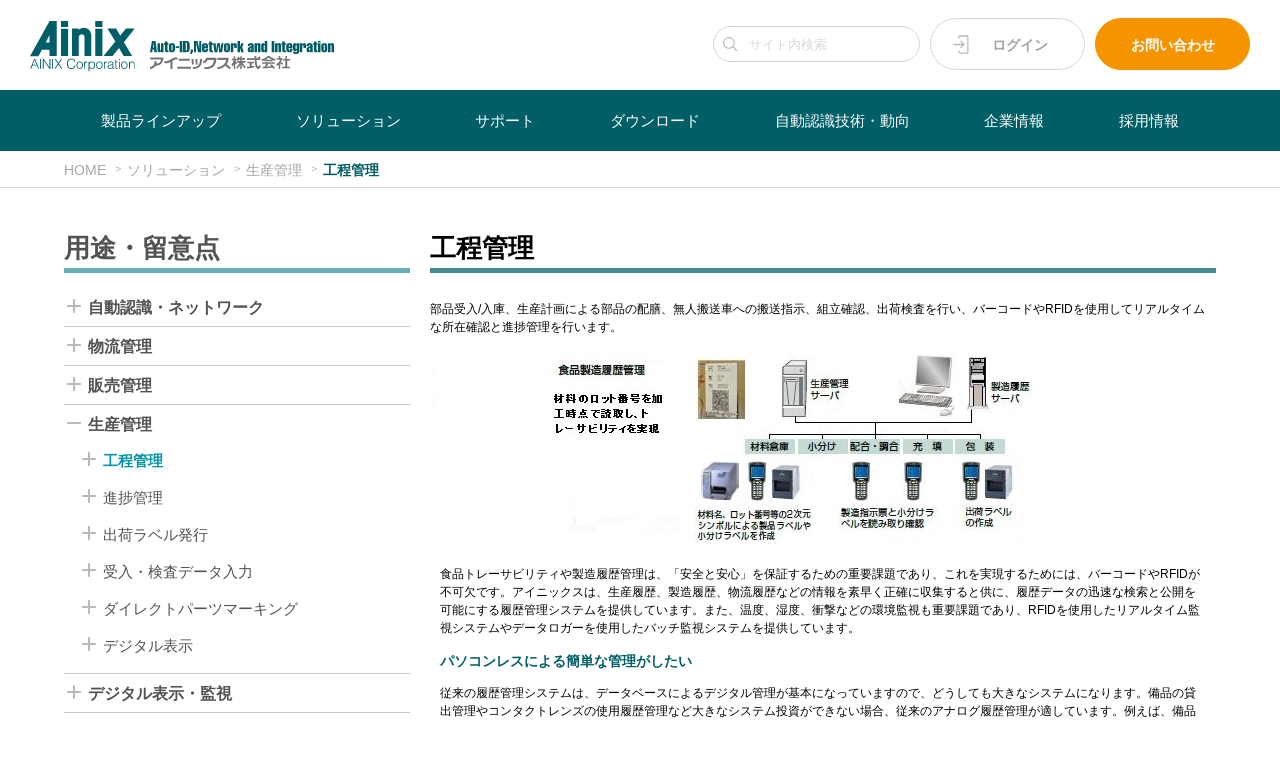

--- FILE ---
content_type: text/html; charset=UTF-8
request_url: https://ainix.co.jp/solution/man/production/process_control/
body_size: 16995
content:
<!DOCTYPE html>
<!--[if lt IE 7 ]><html class="ie ie6" lang="ja"> <![endif]-->
<!--[if IE 7 ]><html class="ie ie7" lang="ja"> <![endif]-->
<!--[if IE 8 ]><html class="ie ie8" lang="ja"> <![endif]-->
<!--[if (gte IE 9)|!(IE)]><!-->
<html lang="ja">
<!--<![endif]-->
<head>

<!-- Basic Page Needs ============================================================================= -->

<base href="https://ainix.co.jp/">
<meta charset="utf-8">
<title>工程管理｜アイニックス株式会社</title>
<meta name="description" content="">
<meta name="keywords" content="">
<meta name="author" content="">
<meta name="robots" content="index,follow">
<!--
<meta name="google-site-verification" content="4kIH40VxZxZE4FFPz4zVj4-QdlvsZMr0vjWEG7UrzJQ" />]
-->

<!-- Mobile Specific Metas ======================================================================= -->

<meta name="viewport" content="width=device-width, initial-scale=1, maximum-scale=1, user-scalable=0">

<!-- CSS ========================================================================================= -->

<link rel="stylesheet" type="text/css" href="https://ainix.co.jp/css/style.css">
<link rel="stylesheet" type="text/css" href="https://ainix.co.jp/css/other.css">

<link rel="stylesheet" type="text/css" href="https://ainix.co.jp/css2/update.css?t=3">
<link rel="stylesheet" type="text/css" href="https://ainix.co.jp/css2/base.css?t=2">
<link rel="stylesheet" type="text/css" href="https://ainix.co.jp/css2/screen.css?t=3">
<link rel="stylesheet" type="text/css" href="https://ainix.co.jp/css2/slick.css"/>
<link rel="stylesheet" type="text/css" href="https://ainix.co.jp/css2/slick-theme.css?t=2"/>

<!-- Favicons ==================================================================================== -->

<link rel="shortcut icon" href="https://ainix.co.jp/images/favicon.ico">
<link rel="apple-touch-icon" href="https://ainix.co.jp/images/apple-touch-icon.png">
<link rel="apple-touch-icon" sizes="72x72" href="https://ainix.co.jp/images/apple-touch-icon-72x72.png">
<link rel="apple-touch-icon" sizes="114x114" href="https://ainix.co.jp/images/apple-touch-icon-114x114.png">

</head>
<body id="top">
<!-- Home - Content Part ========================================================================= -->

<!-- Header | Logo, Login, Inquiry =============================================================== -->
<div id="header">
  <div class="container">
    <header>
      <div class="logo">
        <a href="https://ainix.co.jp/">
          <div class="header-logo1"><img src="https://ainix.co.jp/images/svg/Ainix-logo.svg" /></div>
          <div class="header-logo2"><img src="https://ainix.co.jp/images/svg/Ainix-tagline.svg" /></div>
        </a>
      </div>
      <div class="header-item">
        <div class="header-search">
          <form method="post" onsubmit="return doSearch(this);">
            <input type="text" id="site-search" name="site-search" placeholder="サイト内検索">
          </form>
        </div>
        <div class="header-button header-b1">
          <a class="header-login" href="https://ainix.co.jp/ainix_members/login.html">ログイン</a>
        </div>
        <div class="header-button header-b2">
          <a class="header-inquiry" href="https://ainix.co.jp/contact/">お問い合わせ</a>
        </div>
      </div>
    </header>
  </div>
</div>

<div id="gse_area" style="display:none">
  <script>
(function() {
    var cx = '018411310512053489647:hl9on_pxltm';
    var gcse = document.createElement('script');
    gcse.type = 'text/javascript';
    gcse.async = true;
    gcse.src = 'https://cse.google.com/cse.js?cx=' + cx;
    var s = document.getElementsByTagName('script')[0];
    s.parentNode.insertBefore(gcse, s);
})();

function doSearch(formObj) {
  const keyword = $(formObj).find('input').val();
  $('#gse_area input[type=text]').val(keyword);
  $('#gse_area form .gsc-search-button button').click();
  return false;
}
  </script>
  <gcse:searchbox-only></gcse:searchbox-only>
</div>

<!-- Main Menu =================================================================================== -->
<div class="menu-container">
  <div class="menu">
    <ul class="clearfix">
      <li class="menu-next"><a href="https://ainix.co.jp/">HOME</a></li>
      <li class="menu-search">
        <form method="post" onsubmit="return doSearch(this);">
          <input type="text" id="site-search2" name="site-search" placeholder="サイト内検索">
        </form>
      </li>
      <li class="menu-next"><a href="https://ainix.co.jp/ainix_members/login.html">ログイン</a></li>
      <li><a href="https://ainix.co.jp/products/">製品ラインアップ</a>
        <ul>
<li><a href="https://ainix.co.jp/products/amr/">自律走行搬送ロボット AMR</a><ul><li><a href="https://ainix.co.jp/products/amr/lmr/">潜込式 搬送ロボット (LMR)</a></li>
<li><a href="https://ainix.co.jp/products/amr/QF/">潜込式・フォークリフト型 搬送ロボット (QF)</a></li>
<li><a href="https://ainix.co.jp/products/amr/hikpad/">低床カゴ台車 搬送ロボット (HIKPAD)</a></li>
<li><a href="https://ainix.co.jp/products/amr/fmr/">フォークリフト型 搬送ロボット (FMR)</a></li>
</ul></li>
<li><a href="https://ainix.co.jp/products/e_label/">電子棚札・電子ラベル ESL</a><ul><li><a href="https://ainix.co.jp/products/e_label/e_label/">電子棚札・電子ラベル ESL</a></li>
</ul></li>
<li><a href="https://ainix.co.jp/products/barcode_reader/">バーコードリーダ</a><ul><li><a href="https://ainix.co.jp/products/barcode_reader/handheld_reader/">手持型リーダ</a></li>
<li><a href="https://ainix.co.jp/products/barcode_reader/cordless_reader/">コードレスリーダ</a></li>
<li><a href="https://ainix.co.jp/products/barcode_reader/wearable_reader/">ウェアラブルリーダ</a></li>
<li><a href="https://ainix.co.jp/products/barcode_reader/pocket_reader/">ポケットリーダ</a></li>
<li><a href="https://ainix.co.jp/products/barcode_reader/desktop_reader/">卓上型リーダ</a></li>
<li><a href="https://ainix.co.jp/products/barcode_reader/fixed_reader/">固定型・組込型リーダ</a></li>
<li><a href="https://ainix.co.jp/products/barcode_reader/scanner_engine/">スキャナエンジン</a></li>
</ul></li>
<li><a href="https://ainix.co.jp/products/barcode_printer/">バーコードプリンタ・検証機</a><ul><li><a href="https://ainix.co.jp/products/barcode_printer/tabletop_printer/">卓上・据置プリンタ</a></li>
<li><a href="https://ainix.co.jp/products/barcode_printer/portable_printer/">ポータブルプリンタ</a></li>
<li><a href="https://ainix.co.jp/products/barcode_printer/barcode_verifier/">バーコード検証機</a></li>
<li><a href="https://ainix.co.jp/products/barcode_printer/supply/">バーコードサプライ</a></li>
</ul></li>
<li><a href="https://ainix.co.jp/products/handy_terminal/">ハンディターミナル・モバイル</a><ul><li><a href="https://ainix.co.jp/products/handy_terminal/handy_terminal/">ハンディターミナル</a></li>
<li><a href="https://ainix.co.jp/products/handy_terminal/buiness_mobile/">業務用モバイル</a></li>
<li><a href="https://ainix.co.jp/products/handy_terminal/payment/">モバイル決済端末</a></li>
</ul></li>
<li><a href="https://ainix.co.jp/products/tablet/">タブレット・スマートグラス</a><ul><li><a href="https://ainix.co.jp/products/tablet/business_tablet/">業務用タブレット</a></li>
<li><a href="https://ainix.co.jp/products/tablet/smart_glass/">業務用スマートグラス</a></li>
</ul></li>
<li><a href="https://ainix.co.jp/products/rfid_reader/">RFIDリーダ・プリンタ</a><ul><li><a href="https://ainix.co.jp/products/rfid_reader/pocket_rfid_reader/">手持型・ポケット型RFIDリーダ</a></li>
<li><a href="https://ainix.co.jp/products/rfid_reader/nfc_card_reader/">NFCカードリーダ</a></li>
<li><a href="https://ainix.co.jp/products/rfid_reader/rfid_mobile/">RFIDモバイル</a></li>
<li><a href="https://ainix.co.jp/products/rfid_reader/fixed_rfid_reader/">固定型・卓上型RFIDリーダ</a></li>
<li><a href="https://ainix.co.jp/products/rfid_reader/rfid_printer/">RFIDプリンタ</a></li>
</ul></li>
<li><a href="https://ainix.co.jp/products/rfid_tag/">RFIDタグ</a><ul><li><a href="https://ainix.co.jp/products/rfid_tag/RF-Tag_Recommend/">おすすめのRFタグ ★★★</a></li>
<li><a href="https://ainix.co.jp/products/rfid_tag/RF-Tag_Unique/">ユニークなRFタグ ★★☆</a></li>
<li><a href="https://ainix.co.jp/products/rfid_tag/RF-Tag_Other/">そのほかのRFタグ ★☆☆</a></li>
</ul></li>
<li><a href="https://ainix.co.jp/products/autoid_software/">自動認識ソフトウェア</a><ul><li><a href="https://ainix.co.jp/products/autoid_software/barcode_creation/">バーコード作成ソフトウェア</a></li>
<li><a href="https://ainix.co.jp/products/autoid_software/barcode_print/">バーコード印刷ソフトウェア</a></li>
<li><a href="https://ainix.co.jp/products/autoid_software/barcode_read/">バーコード読取ソフトウェア</a></li>
<li><a href="https://ainix.co.jp/products/autoid_software/input_edit/">データ入力・編集ソフトウェア</a></li>
<li><a href="https://ainix.co.jp/products/autoid_software/mobile_software/">モバイル開発ソフトウェア</a></li>
</ul></li>
<li><a href="https://ainix.co.jp/products/wms/">倉庫管理システム・WMS</a><ul><li><a href="https://ainix.co.jp/products/wms/onpremise_system/">オンプレ型倉庫管理システム</a></li>
</ul></li>
<li><a href="https://ainix.co.jp/products/digital_picking/">音声・LEDピッキング</a><ul><li><a href="https://ainix.co.jp/products/digital_picking/voice_picking/">音声ピッキング</a></li>
<li><a href="https://ainix.co.jp/products/digital_picking/led_picking/">LEDピッキング</a></li>
<li><a href="https://ainix.co.jp/products/digital_picking/digital/">デジタルピッキング</a></li>
</ul></li>
<li><a href="https://ainix.co.jp/products/image_recognition/">画像認識・マシンビジョン</a><ul><li><a href="https://ainix.co.jp/products/image_recognition/machine_vision/">スマートカメラ/マシンビジョン</a></li>
<li><a href="https://ainix.co.jp/products/image_recognition/image_processing/">画像認識</a></li>
</ul></li>
<li><a href="https://ainix.co.jp/products/Signage/">サイネージ</a><ul><li><a href="https://ainix.co.jp/products/Signage/SinageSystem/">サイネージシステム</a></li>
<li><a href="https://ainix.co.jp/products/Signage/SignageDevice/">サイネージデバイス</a></li>
</ul></li>
<li><a href="https://ainix.co.jp/products/asset_manager/">資産・履歴・流通管理システム</a><ul><li><a href="https://ainix.co.jp/products/asset_manager/asset_manager/">資産管理</a></li>
<li><a href="https://ainix.co.jp/products/asset_manager/history_manager/">履歴管理・設備管理</a></li>
<li><a href="https://ainix.co.jp/products/asset_manager/distribution_manager/">流通管理・アクセス管理</a></li>
</ul></li>
<li><a href="https://ainix.co.jp/products/document_manager/">ラベル発行・文書管理・その他</a><ul><li><a href="https://ainix.co.jp/products/document_manager/label_maker/">ラベル発行</a></li>
<li><a href="https://ainix.co.jp/products/document_manager/document_manager/">文書管理</a></li>
</ul></li>
<li><a href="https://ainix.co.jp/products/biometric_authentication/">生体認証・リストバンド・磁気カード</a><ul><li><a href="https://ainix.co.jp/products/biometric_authentication/fingerprint_authentication/">指紋認証・静脈認証</a></li>
<li><a href="https://ainix.co.jp/products/biometric_authentication/face_authentication/">顔認証・人流交通量調査</a></li>
<li><a href="https://ainix.co.jp/products/biometric_authentication/wristband/">リストバンド</a></li>
<li><a href="https://ainix.co.jp/products/biometric_authentication/card_reader/">磁気カードリーダ</a></li>
</ul></li>
<li><a href="https://ainix.co.jp/products/wireless_communication/">無線LAN・無線通信・ロガー</a><ul><li><a href="https://ainix.co.jp/products/wireless_communication/wireless_lan/">無線LAN</a></li>
<li><a href="https://ainix.co.jp/products/wireless_communication/sensor_network/">センサネットワーク</a></li>
<li><a href="https://ainix.co.jp/products/wireless_communication/mobile_communication/">モバイル通信</a></li>
<li><a href="https://ainix.co.jp/products/wireless_communication/data_logger/">データロガー</a></li>
</ul></li>

        </ul>
      </li>
 
      <li><a href="https://ainix.co.jp/solution/">ソリューション</a>
        <ul>
          <div>
            <h2 id="sub-menu1-title" class="sub-menu1-title">ソリューション・事例</h2>
            <h2 id="sub-menu2-title" class="sub-menu2-title">ソリューション・留意点</h2>
          </div>

<li class="sub-menu1"><a href="https://ainix.co.jp/solution/type/logistics/">倉庫・運輸</a><ul><li><a href="https://ainix.co.jp/solution/type/logistics/WMS/">倉庫管理</a></li>
<li><a href="https://ainix.co.jp/solution/type/logistics/inventory/">入出荷・検品・棚卸</a></li>
<li><a href="https://ainix.co.jp/solution/type/logistics/voice_picking/">音声ピッキング／仕分け</a></li>
<li><a href="https://ainix.co.jp/solution/type/logistics/TMS/">運行・配車管理</a></li>
<li><a href="https://ainix.co.jp/solution/type/logistics/delivery/">配送管理</a></li>
<li><a href="https://ainix.co.jp/solution/type/logistics/storage/">保管・輸送監視</a></li>
</ul></li>
<li class="sub-menu1"><a href="https://ainix.co.jp/solution/type/retail/">流通・小売</a><ul><li><a href="https://ainix.co.jp/solution/type/retail/price_tag/">電子値札(ESL)</a></li>
<li><a href="https://ainix.co.jp/solution/type/retail/clowd_pos/">クラウドPOSシステム</a></li>
<li><a href="https://ainix.co.jp/solution/type/retail/settlement/">モバイル決済</a></li>
<li><a href="https://ainix.co.jp/solution/type/retail/receipt/">料金代理収納</a></li>
<li><a href="https://ainix.co.jp/solution/type/retail/sales_support/">販売支援</a></li>
<li><a href="https://ainix.co.jp/solution/type/retail/sales_traceability/">販売履歴管理</a></li>
</ul></li>
<li class="sub-menu1"><a href="https://ainix.co.jp/solution/type/manufacturing/">製造・保守</a><ul><li><a href="https://ainix.co.jp/solution/type/manufacturing/Clinical_Diagnostics/">臨床検査薬 生産設備管理</a></li>
<li><a href="https://ainix.co.jp/solution/type/manufacturing/MeasuringInstruments/">始業点検・設備点検、工程進捗カンバン</a></li>
<li><a href="https://ainix.co.jp/solution/type/manufacturing/production/">工程管理・進捗管理</a></li>
<li><a href="https://ainix.co.jp/solution/type/manufacturing/shipment/">ラベル発行・出荷管理</a></li>
<li><a href="https://ainix.co.jp/solution/type/manufacturing/receiving/">受入・品質管理</a></li>
<li><a href="https://ainix.co.jp/solution/type/manufacturing/esl/">生産管理・在庫管理</a></li>
<li><a href="https://ainix.co.jp/solution/type/manufacturing/maintenance/">稼働監視・点検</a></li>
</ul></li>
<li class="sub-menu1"><a href="https://ainix.co.jp/solution/type/healthcare/">医療・ヘルスケア</a><ul><li><a href="https://ainix.co.jp/solution/type/healthcare/patient_authen/">患者認証</a></li>
<li><a href="https://ainix.co.jp/solution/type/healthcare/asset_management/">履歴・資産管理</a></li>
<li><a href="https://ainix.co.jp/solution/type/healthcare/esl_name/">病室、ベッド管理</a></li>
<li><a href="https://ainix.co.jp/solution/type/healthcare/5348/">感染症対策</a></li>
</ul></li>
<li class="sub-menu1"><a href="https://ainix.co.jp/solution/type/education/">教育・事務</a><ul><li><a href="https://ainix.co.jp/solution/type/education/attendance/">出欠管理</a></li>
<li><a href="https://ainix.co.jp/solution/type/education/document/">文書管理</a></li>
<li><a href="https://ainix.co.jp/solution/type/education/asset/">資産管理</a></li>
<li><a href="https://ainix.co.jp/solution/type/education/esl_name/">デスク・ロッカ・会議室管理</a></li>
</ul></li>
<li class="sub-menu1"><a href="https://ainix.co.jp/solution/type/construction/">建設・農業</a><ul><li><a href="https://ainix.co.jp/solution/type/construction/worker/">作業者・被爆線量管理</a></li>
<li><a href="https://ainix.co.jp/solution/type/construction/asset/">資産管理</a></li>
<li><a href="https://ainix.co.jp/solution/type/construction/label_printing/">生産者ラベル発行</a></li>
</ul></li>
<li class="sub-menu1"><a href="https://ainix.co.jp/solution/type/public/">公共・娯楽・サービス</a><ul><li><a href="https://ainix.co.jp/solution/type/public/ESL-Usecase_Hotel/">ホテル(客室清掃、ルームキー、お食事処・宴会場) 表示</a></li>
<li><a href="https://ainix.co.jp/solution/type/public/ESL-Usecase_Restaurant-Menu/">ホテル(ブッフェレストラン) メニュー表示</a></li>
<li><a href="https://ainix.co.jp/solution/type/public/amusement/">遊技機個体管理</a></li>
<li><a href="https://ainix.co.jp/solution/type/public/parking/">駐輪場管理</a></li>
<li><a href="https://ainix.co.jp/solution/type/public/mobile_com/">モバイル通信</a></li>
<li><a href="https://ainix.co.jp/solution/type/public/human_flow/">人流、交通量調査</a></li>
</ul></li>


<li class="sub-menu2"><a href="https://ainix.co.jp/solution/man/autoid_WLAN/">自動認識・ネットワーク</a><ul><li><a href="https://ainix.co.jp/solution/man/autoid_WLAN/barcode_printing/">バーコード作成</a></li>
<li><a href="https://ainix.co.jp/solution/man/autoid_WLAN/barcode_reading/">バーコード読取</a></li>
<li><a href="https://ainix.co.jp/solution/man/autoid_WLAN/RFID/">RFID・ICカード</a></li>
<li><a href="https://ainix.co.jp/solution/man/autoid_WLAN/voice_recognition/">音声認識</a></li>
<li><a href="https://ainix.co.jp/solution/man/autoid_WLAN/mobile_working/">企業モバイル</a></li>
<li><a href="https://ainix.co.jp/solution/man/autoid_WLAN/autoid_WLAN/">無線ネットワーク</a></li>
</ul></li>
<li class="sub-menu2"><a href="https://ainix.co.jp/solution/man/logistics/">物流管理</a><ul><li><a href="https://ainix.co.jp/solution/man/logistics/Compact_Logistics_Solution/">Compact Logistics Solution</a></li>
<li><a href="https://ainix.co.jp/solution/man/logistics/warehouse_management/">倉庫管理</a></li>
<li><a href="https://ainix.co.jp/solution/man/logistics/stock/">在庫管理</a></li>
<li><a href="https://ainix.co.jp/solution/man/logistics/picking/">ピッキング</a></li>
<li><a href="https://ainix.co.jp/solution/man/logistics/checking/">検品</a></li>
<li><a href="https://ainix.co.jp/solution/man/logistics/stocktaking/">棚卸</a></li>
<li><a href="https://ainix.co.jp/solution/man/logistics/delivery/">配送管理</a></li>
</ul></li>
<li class="sub-menu2"><a href="https://ainix.co.jp/solution/man/sales/">販売管理</a><ul><li><a href="https://ainix.co.jp/solution/man/sales/POS/">販売時点管理</a></li>
<li><a href="https://ainix.co.jp/solution/man/sales/sales_support/">販売支援</a></li>
<li><a href="https://ainix.co.jp/solution/man/sales/sales_traceability/">販売履歴管理</a></li>
<li><a href="https://ainix.co.jp/solution/man/sales/ordering/">受注発注管理</a></li>
<li><a href="https://ainix.co.jp/solution/man/sales/guide/">来店誘導</a></li>
</ul></li>
<li class="sub-menu2"><a href="https://ainix.co.jp/solution/man/production/">生産管理</a><ul><li><a href="https://ainix.co.jp/solution/man/production/process_control/">工程管理</a></li>
<li><a href="https://ainix.co.jp/solution/man/production/progress_control/">進捗管理</a></li>
<li><a href="https://ainix.co.jp/solution/man/production/label_printing/">出荷ラベル発行</a></li>
<li><a href="https://ainix.co.jp/solution/man/production/data_entry/">受入・検査データ入力</a></li>
<li><a href="https://ainix.co.jp/solution/man/production/DPM/">ダイレクトパーツマーキング</a></li>
<li><a href="https://ainix.co.jp/solution/man/production/ESL/">デジタル表示</a></li>
</ul></li>
<li class="sub-menu2"><a href="https://ainix.co.jp/solution/man/monitoring/">デジタル表示・監視</a><ul><li><a href="https://ainix.co.jp/solution/man/monitoring/5311/">電子ラベルESL</a></li>
<li><a href="https://ainix.co.jp/solution/man/monitoring/maintenance/">保守点検</a></li>
<li><a href="https://ainix.co.jp/solution/man/monitoring/capture/">害獣捕獲監視</a></li>
<li><a href="https://ainix.co.jp/solution/man/monitoring/environment/">環境監視</a></li>
<li><a href="https://ainix.co.jp/solution/man/monitoring/radiation/">被爆線量管理</a></li>
</ul></li>
<li class="sub-menu2"><a href="https://ainix.co.jp/solution/man/man/">ヒトの管理</a><ul><li><a href="https://ainix.co.jp/solution/man/man/patient_authen/">患者認証・会員管理</a></li>
<li><a href="https://ainix.co.jp/solution/man/man/access_control/">出退勤・入退室管理</a></li>
<li><a href="https://ainix.co.jp/solution/man/man/5352/">感染症対策</a></li>
</ul></li>
<li class="sub-menu2"><a href="https://ainix.co.jp/solution/man/material/">モノの管理</a><ul><li><a href="https://ainix.co.jp/solution/man/material/document/">文書管理</a></li>
<li><a href="https://ainix.co.jp/solution/man/material/asset/">資産管理</a></li>
<li><a href="https://ainix.co.jp/solution/man/material/location/">所在管理</a></li>
</ul></li>

        </ul>
      </li>

      <li><a href="https://ainix.co.jp/support/">サポート</a>
        <ul>
<li><a href="https://ainix.co.jp/support/licence_key/">ライセンスキー発行</a><ul><li><a href="https://ainix.co.jp/support/licence_key/activation.html">ライセンスキー自動発行サービス</a></li>
<li><a href="https://ainix.co.jp/support/licence_key/mail_activation.html">自動認識ソフトウェア発行申請</a></li>
</ul></li>
<li><a href="https://ainix.co.jp/support/autoid_software_license/">ソフトウェア使用許諾</a><ul><li><a href="https://ainix.co.jp/support/autoid_software_license/development_license.html">ライセンス使用許諾書 BarStarPro・ImageStar</a></li>
<li><a href="https://ainix.co.jp/support/autoid_software_license/server_license.html">LabelStarProサーバライセンス使用許諾</a></li>
</ul></li>
<li><a href="https://ainix.co.jp/support/software/">ソフトウェアサポート</a><ul><li><a href="https://ainix.co.jp/support/software/software_faq/">よくある質問</a></li>
<li><a href="https://ainix.co.jp/support/software/sofware_operation_check/">自動認識ソフトウェア稼働OS</a></li>
<li><a href="https://ainix.co.jp/support/software/License/">ソフトウェア ライセンスについて</a></li>
<li><a href="https://ainix.co.jp/support/software/revision_info/">リビジョン情報</a></li>
<li><a href="https://ainix.co.jp/support/software/vup_service_main/">バージョンアップサービス</a></li>
<li><a href="https://ainix.co.jp/support/software/downgrade_service.html">ダウングレードサービス (終了)</a></li>
<li><a href="https://ainix.co.jp/support/software/support_service.html">保守・技術サポートサービス</a></li>
<li><a href="https://ainix.co.jp/support/software/software_end_info/">販売終了・サポート終了情報</a></li>
<li><a href="https://ainix.co.jp/support/software/add_license.html">販売終了バージョンの追加ライセンス</a></li>
</ul></li>
<li><a href="https://ainix.co.jp/support/developers/">開発者の方へ</a></li>
<li><a href="https://ainix.co.jp/support/user_regist/">ユーザ登録</a><ul><li><a href="https://ainix.co.jp/support/user_regist/software_user_regist.html">ソフトウェアユーザ登録</a></li>
<li><a href="https://ainix.co.jp/support/user_regist/hardware_user_regist.html">ハードウェアユーザ登録</a></li>
</ul></li>
<li><a href="https://ainix.co.jp/support/repair/">機器修理依頼</a><ul><li><a href="https://ainix.co.jp/support/repair/repair/">機器修理依頼登録</a></li>
</ul></li>
<li><a href="https://ainix.co.jp/support/machinery/">ハードウェアサポート</a><ul><li><a href="https://ainix.co.jp/support/machinery/hardware_faq/">よくある質問</a></li>
<li><a href="https://ainix.co.jp/support/machinery/about_warranty/">保証・保守・修理に関して</a></li>
<li><a href="https://ainix.co.jp/support/machinery/hardware_end_info/">販売終了・サポート終了情報</a></li>
<li><a href="https://ainix.co.jp/support/machinery/download.html">機器用ソフトウェアダウンロード</a></li>
</ul></li>
<li><a href="https://ainix.co.jp/support/8967/">利用規約</a></li>
<li><a href="https://ainix.co.jp/support/service/">各種サービス、その他</a><ul><li><a href="https://ainix.co.jp/support/service/verification/">バーコード検証サービス</a></li>
<li><a href="https://ainix.co.jp/support/service/wlan_siteservey/">無線LAN電波計測サービス</a></li>
<li><a href="https://ainix.co.jp/support/service/autoid_consultant.html">自動認識コンサルタント</a></li>
<li><a href="https://ainix.co.jp/support/service/maintenance_info.html">AINIX MOBILE 工事・障害情報</a></li>
<li><a href="https://ainix.co.jp/support/service/sales_partner.html">販売パートナー</a></li>
<li><a href="https://ainix.co.jp/support/service/foreign_maker.html">主要取扱海外メーカ</a></li>
<li><a href="https://ainix.co.jp/support/service/domestic_maker.html">主要取扱国内メーカ</a></li>
</ul></li>

        </ul>
      </li>

      <li><a href="https://ainix.co.jp/download/">ダウンロード</a>
        <ul>
<li><a href="https://ainix.co.jp/download/catalog/">製品カタログ</a><ul><li><a href="https://ainix.co.jp/download/catalog/autoid_software.html">自動認識ソフトウェア</a></li>
<li><a href="https://ainix.co.jp/download/catalog/barcode_reader.html">バーコードリーダ</a></li>
<li><a href="https://ainix.co.jp/download/catalog/barcode_printer.html">バーコードプリンタ・検証機</a></li>
<li><a href="https://ainix.co.jp/download/catalog/e_label.html">電子棚札ESL・電子ラベル</a></li>
<li><a href="https://ainix.co.jp/download/catalog/handy_terminal.html">ハンディターミナル・モバイル</a></li>
<li><a href="https://ainix.co.jp/download/catalog/tablet.html">タブレット・スマートグラス</a></li>
<li><a href="https://ainix.co.jp/download/catalog/rfid_reader.html">RFIDリーダ・プリンタ</a></li>
<li><a href="https://ainix.co.jp/download/catalog/wms.html">倉庫管理システム・WMS</a></li>
<li><a href="https://ainix.co.jp/download/catalog/digital_picking.html">音声・デジタルピッキング</a></li>
<li><a href="https://ainix.co.jp/download/catalog/image_recognition.html">画像認識・マシンビジョン</a></li>
<li><a href="https://ainix.co.jp/download/catalog/asset_manager.html">資産・履歴・流通管理システム</a></li>
<li><a href="https://ainix.co.jp/download/catalog/document_manager.html">ラベル発行・文書管理・その他</a></li>
<li><a href="https://ainix.co.jp/download/catalog/biometric_authentication.html">生体認証・リストバンド・磁気カード</a></li>
<li><a href="https://ainix.co.jp/download/catalog/wireless_communication.html">無線LAN・無線通信・ロガー</a></li>
<li><a href="https://ainix.co.jp/download/catalog/AMR.html">自律走行搬送ロボット AMR</a></li>
</ul></li>
<li><a href="https://ainix.co.jp/download/photo/">製品写真</a><ul><li><a href="https://ainix.co.jp/download/photo/autoid_software.html">自動認識ソフトウェア</a></li>
<li><a href="https://ainix.co.jp/download/photo/barcode_reader.html">バーコードリーダ</a></li>
<li><a href="https://ainix.co.jp/download/photo/barcode_printer.html">バーコードプリンタ・検証機</a></li>
<li><a href="https://ainix.co.jp/download/photo/e_label.html">電子棚札ESL・電子ラベル</a></li>
<li><a href="https://ainix.co.jp/download/photo/handy_terminal.html">ハンディターミナル・モバイル</a></li>
<li><a href="https://ainix.co.jp/download/photo/tablet.html">タブレット・スマートグラス</a></li>
<li><a href="https://ainix.co.jp/download/photo/rfid_reader.html">RFIDリーダ・プリンタ</a></li>
<li><a href="https://ainix.co.jp/download/photo/rfid_tag.html">RFIDタグ・LEDタグ</a></li>
<li><a href="https://ainix.co.jp/download/photo/wms.html">倉庫管理システム・WMS</a></li>
<li><a href="https://ainix.co.jp/download/photo/digital_picking.html">音声・デジタルピッキング</a></li>
<li><a href="https://ainix.co.jp/download/photo/image_recognition.html">画像認識・マシンビジョン</a></li>
<li><a href="https://ainix.co.jp/download/photo/asset_manager.html">資産・履歴・流通管理システム</a></li>
<li><a href="https://ainix.co.jp/download/photo/document_manager.html">ラベル発行・文書管理・その他</a></li>
<li><a href="https://ainix.co.jp/download/photo/biometric_authentication.html">生体認証・リストバンド・磁気カード</a></li>
<li><a href="https://ainix.co.jp/download/photo/wireless_communication.html">無線LAN・無線通信・ロガー</a></li>
</ul></li>
<li><a href="https://ainix.co.jp/download/manual/">マニュアル</a><ul><li><a href="https://ainix.co.jp/download/manual/autoid_software.html">自動認識ソフトウェア</a></li>
<li><a href="https://ainix.co.jp/download/manual/barcode_reader.html">バーコードリーダ</a></li>
<li><a href="https://ainix.co.jp/download/manual/barcode_printer.html">バーコードプリンタ・検証機</a></li>
<li><a href="https://ainix.co.jp/download/manual/e_label.html">電子棚札ESL・電子ラベル</a></li>
<li><a href="https://ainix.co.jp/download/manual/handy_terminal.html">ハンディターミナル・モバイル</a></li>
<li><a href="https://ainix.co.jp/download/manual/tablet.html">タブレット・スマートグラス</a></li>
<li><a href="https://ainix.co.jp/download/manual/rfid_reader.html">RFIDリーダ・プリンタ</a></li>
<li><a href="https://ainix.co.jp/download/manual/rfid_tag.html">RFIDタグ・LEDタグ</a></li>
<li><a href="https://ainix.co.jp/download/manual/wms.html">倉庫管理システム・WMS</a></li>
<li><a href="https://ainix.co.jp/download/manual/digital_picking.html">音声・デジタルピッキング</a></li>
<li><a href="https://ainix.co.jp/download/manual/image_recognition.html">画像認識・マシンビジョン</a></li>
<li><a href="https://ainix.co.jp/download/manual/asset_manager.html">資産・履歴・流通管理システム</a></li>
<li><a href="https://ainix.co.jp/download/manual/document_manager.html">ラベル発行・文書管理・その他</a></li>
<li><a href="https://ainix.co.jp/download/manual/biometric_authentication.html">生体認証・リストバンド・磁気カード</a></li>
<li><a href="https://ainix.co.jp/download/manual/wireless_communication.html">無線LAN・無線通信・ロガー</a></li>
</ul></li>
<li><a href="https://ainix.co.jp/download/software/">ソフトウェア</a><ul><li><a href="https://ainix.co.jp/download/software/autoid_software.html">自動認識ソフトウェア</a></li>
<li><a href="https://ainix.co.jp/download/software/barcode_reader.html">バーコードリーダ</a></li>
<li><a href="https://ainix.co.jp/download/software/barcode_printer.html">バーコードプリンタ・検証機</a></li>
<li><a href="https://ainix.co.jp/download/software/e_label.html">電子棚札ESL・電子ラベル</a></li>
<li><a href="https://ainix.co.jp/download/software/handy_terminal.html">ハンディターミナル・モバイル</a></li>
<li><a href="https://ainix.co.jp/download/software/tablet.html">タブレット・スマートグラス</a></li>
<li><a href="https://ainix.co.jp/download/software/rfid_reader.html">RFIDリーダ・プリンタ</a></li>
<li><a href="https://ainix.co.jp/download/software/rfid_tag.html">RFIDタグ・LEDタグ</a></li>
<li><a href="https://ainix.co.jp/download/software/wms.html">倉庫管理システム・WMS</a></li>
<li><a href="https://ainix.co.jp/download/software/digital_picking.html">音声・デジタルピッキング</a></li>
<li><a href="https://ainix.co.jp/download/software/asset_manager.html">資産・履歴・流通管理システム</a></li>
<li><a href="https://ainix.co.jp/download/software/document_manager.html">ラベル発行・文書管理・その他</a></li>
<li><a href="https://ainix.co.jp/download/software/biometric_authentication.html">生体認証・リストバンド・磁気カード</a></li>
<li><a href="https://ainix.co.jp/download/software/wireless_communication.html">無線LAN・無線通信・ロガー</a></li>
</ul></li>
<li><a href="https://ainix.co.jp/download/revision/">リビジョン</a><ul><li><a href="https://ainix.co.jp/download/revision/autoid_software.html">自動認識ソフトウェア</a></li>
<li><a href="https://ainix.co.jp/download/revision/barcode_reader.html">バーコードリーダ</a></li>
<li><a href="https://ainix.co.jp/download/revision/barcode_printer.html">バーコードプリンタ・検証機</a></li>
<li><a href="https://ainix.co.jp/download/revision/e_label.html">電子棚札ESL・電子ラベル</a></li>
<li><a href="https://ainix.co.jp/download/revision/handy_terminal.html">ハンディターミナル・モバイル</a></li>
<li><a href="https://ainix.co.jp/download/revision/tablet.html">タブレット・スマートグラス</a></li>
<li><a href="https://ainix.co.jp/download/revision/rfid_reader.html">RFIDリーダ・プリンタ</a></li>
<li><a href="https://ainix.co.jp/download/revision/rfid_tag.html">RFIDタグ・LEDタグ</a></li>
<li><a href="https://ainix.co.jp/download/revision/wms.html">倉庫管理システム・WMS</a></li>
<li><a href="https://ainix.co.jp/download/revision/digital_picking.html">音声・デジタルピッキング</a></li>
<li><a href="https://ainix.co.jp/download/revision/image_recognition.html">画像認識・マシンビジョン</a></li>
<li><a href="https://ainix.co.jp/download/revision/asset_manager.html">資産・履歴・流通管理システム</a></li>
<li><a href="https://ainix.co.jp/download/revision/document_manager.html">ラベル発行・文書管理・その他</a></li>
<li><a href="https://ainix.co.jp/download/revision/biometric_authentication.html">生体認証・リストバンド・磁気カード</a></li>
<li><a href="https://ainix.co.jp/download/revision/wireless_communication.html">無線LAN・無線通信・ロガー</a></li>
</ul></li>

        </ul>
      </li>

      <li class="menu-single"><a href="https://ainix.co.jp/howto_autoid/">自動認識技術・動向</a></li>

      <li><a href="https://ainix.co.jp/profile/">企業情報</a>
        <ul>
<li><a href="https://ainix.co.jp/profile/principles.html">企業理念</a></li>
<li><a href="https://ainix.co.jp/profile/autoid_concept/">ビジネスコンセプト</a></li>
<li><a href="https://ainix.co.jp/profile/outline/">会社概要</a></li>
<li><a href="https://ainix.co.jp/profile/history.html">沿　革</a></li>
<li><a href="https://ainix.co.jp/profile/greeting.html">ご挨拶</a></li>
<li><a href="https://ainix.co.jp/profile/product_and_business.html">主要製品と主な取引先</a></li>
<li><a href="https://ainix.co.jp/profile/information/">インフォメーション</a></li>
<li><a href="https://ainix.co.jp/profile/video.html">ビデオ</a></li>

        </ul>
      </li>

      <li><a href="https://ainix.co.jp/recruit/">採用情報</a>
        <ul>
<li><a href="https://ainix.co.jp/recruit/middle_career.html">中途採用</a></li>
<li><a href="https://recruit.ainix.co.jp/">採用サイト</a></li>

        </ul>
      </li>
    </ul>
  </div>
</div>

<div class="contents-container">
  <div class="overlay"></div>

  <!-- Contents Tree List ======================================================================== -->
  <div class="tree-container">
    <div class="tree-list">
      <div class="tree-item">
<div><a href="https://ainix.co.jp/"><p>HOME</p></a></div>&nbsp;<div><a href="https://ainix.co.jp/solution/"><p>ソリューション</p></a></div>&nbsp;<div><a href="https://ainix.co.jp/solution/man/production/"><p>生産管理</p></a></div>&nbsp;<div><a href="https://ainix.co.jp/solution/man/production/process_control/"><p>工程管理</p></a></div>
      </div>
    </div>
  </div>

  <!-- Main Contents ============================================================================= -->
  <div class="main-contents-container">
    <div class="main-contents">
      <div class="contents-item">
        <!-- Left Side Menu ====================================================================== -->
        <!-- 初期状態でメニューを開く場合はliに「left-menu-open」のクラスを付与する           -->
        <!-- 初期状態でアイテムを選択状態にするにはliに「left-menu-select」のクラスを付与する -->
        <div class="left-menu-container">
          <div class="left-menu-title">用途・留意点</div>
          <div class="left-menu-item"><ul><li><a href="https://ainix.co.jp/solution/man/autoid_WLAN/">自動認識・ネットワーク</a><ul><li><a href="https://ainix.co.jp/solution/man/autoid_WLAN/barcode_printing/">バーコード作成</a><ul><li><a href="https://ainix.co.jp/solution/man/autoid_WLAN/barcode_printing/1.html">バーコード作成ソフトウェア</a></li><li><a href="https://ainix.co.jp/solution/man/autoid_WLAN/barcode_printing/2.html">バーコード印刷ソフトウェア</a></li><li><a href="https://ainix.co.jp/solution/man/autoid_WLAN/barcode_printing/3.html">プリンタ/マーキング装置</a></li></ul></li><li><a href="https://ainix.co.jp/solution/man/autoid_WLAN/barcode_reading/">バーコード読取</a><ul><li><a href="https://ainix.co.jp/solution/man/autoid_WLAN/barcode_reading/1.html">バーコード読取ソフトウェア</a></li><li><a href="https://ainix.co.jp/solution/man/autoid_WLAN/barcode_reading/2.html">バーコード入力/編集ソフトウェア</a></li><li><a href="https://ainix.co.jp/solution/man/autoid_WLAN/barcode_reading/3.html">手持型バーコードリーダ</a></li><li><a href="https://ainix.co.jp/solution/man/autoid_WLAN/barcode_reading/4.html">コードレス/ポケットスキャナ</a></li><li><a href="https://ainix.co.jp/solution/man/autoid_WLAN/barcode_reading/5.html">固定/組込/卓上型リーダ</a></li><li><a href="https://ainix.co.jp/solution/man/autoid_WLAN/barcode_reading/6.html">シートリーダ/検証機</a></li></ul></li><li><a href="https://ainix.co.jp/solution/man/autoid_WLAN/RFID/">RFID・ICカード</a><ul><li><a href="https://ainix.co.jp/solution/man/autoid_WLAN/RFID/11.html">MR10A7</a></li><li><a href="https://ainix.co.jp/solution/man/autoid_WLAN/RFID/5176.html">MR11A7J</a></li><li><a href="https://ainix.co.jp/solution/man/autoid_WLAN/RFID/8.html">HF550X</a></li><li><a href="https://ainix.co.jp/solution/man/autoid_WLAN/RFID/4523.html">RFR901</a></li><li><a href="https://ainix.co.jp/solution/man/autoid_WLAN/RFID/1.html">DR900</a></li><li><a href="https://ainix.co.jp/solution/man/autoid_WLAN/RFID/2.html">DR901</a></li><li><a href="https://ainix.co.jp/solution/man/autoid_WLAN/RFID/3.html">FX9600</a></li><li><a href="https://ainix.co.jp/solution/man/autoid_WLAN/RFID/4.html">XR06U-TI-P Ver2</a></li><li><a href="https://ainix.co.jp/solution/man/autoid_WLAN/RFID/5.html">ZD621</a></li><li><a href="https://ainix.co.jp/solution/man/autoid_WLAN/RFID/6.html">RCO7008</a></li><li><a href="https://ainix.co.jp/solution/man/autoid_WLAN/RFID/5440.html">RC5020</a></li><li><a href="https://ainix.co.jp/solution/man/autoid_WLAN/RFID/2428.html">RC5053</a></li><li><a href="https://ainix.co.jp/solution/man/autoid_WLAN/RFID/2427.html">RC9940</a></li><li><a href="https://ainix.co.jp/solution/man/autoid_WLAN/RFID/7.html">A101-H</a></li><li><a href="https://ainix.co.jp/solution/man/autoid_WLAN/RFID/2430.html">RI-U135</a></li><li><a href="https://ainix.co.jp/solution/man/autoid_WLAN/RFID/2429.html">RC9003</a></li><li><a href="https://ainix.co.jp/solution/man/autoid_WLAN/RFID/2426.html">RI-A3015</a></li><li><a href="https://ainix.co.jp/solution/man/autoid_WLAN/RFID/5499.html">RI-D2841</a></li><li><a href="https://ainix.co.jp/solution/man/autoid_WLAN/RFID/5495.html">RC9020</a></li><li><a href="https://ainix.co.jp/solution/man/autoid_WLAN/RFID/5506.html">Z-Band Direct SR</a></li></ul></li><li><a href="https://ainix.co.jp/solution/man/autoid_WLAN/voice_recognition/">音声認識</a><ul><li><a href="https://ainix.co.jp/solution/man/autoid_WLAN/voice_recognition/1.html">Lydia</a></li><li><a href="https://ainix.co.jp/solution/man/autoid_WLAN/voice_recognition/2.html">Voice Text</a></li><li><a href="https://ainix.co.jp/solution/man/autoid_WLAN/voice_recognition/4.html">Lydia Voice</a></li><li><a href="https://ainix.co.jp/solution/man/autoid_WLAN/voice_recognition/5.html">Check Voice</a></li></ul></li><li><a href="https://ainix.co.jp/solution/man/autoid_WLAN/mobile_working/">企業モバイル</a><ul><li><a href="https://ainix.co.jp/solution/man/autoid_WLAN/mobile_working/1.html">AINIX MOBILE</a></li><li><a href="https://ainix.co.jp/solution/man/autoid_WLAN/mobile_working/3.html">Mobile Middle Ware</a></li><li><a href="https://ainix.co.jp/solution/man/autoid_WLAN/mobile_working/6.html">モバイルスキャナ</a></li><li><a href="https://ainix.co.jp/solution/man/autoid_WLAN/mobile_working/7.html">モバイルプリンタ</a></li><li><a href="https://ainix.co.jp/solution/man/autoid_WLAN/mobile_working/8.html">業務用モバイル/タブレット</a></li><li><a href="https://ainix.co.jp/solution/man/autoid_WLAN/mobile_working/9.html">ハンディターミナル</a></li><li><a href="https://ainix.co.jp/solution/man/autoid_WLAN/mobile_working/10.html">モバイル決済端末</a></li></ul></li><li><a href="https://ainix.co.jp/solution/man/autoid_WLAN/autoid_WLAN/">無線ネットワーク</a><ul><li><a href="https://ainix.co.jp/solution/man/autoid_WLAN/autoid_WLAN/1.html">AP310i/e</a></li><li><a href="https://ainix.co.jp/solution/man/autoid_WLAN/autoid_WLAN/2.html">WS-Z6000A</a></li><li><a href="https://ainix.co.jp/solution/man/autoid_WLAN/autoid_WLAN/3.html">WS-Z8000A</a></li><li><a href="https://ainix.co.jp/solution/man/autoid_WLAN/autoid_WLAN/4.html">GW-Z21/Z22</a></li><li><a href="https://ainix.co.jp/solution/man/autoid_WLAN/autoid_WLAN/7.html">無線LAN/M2M</a></li></ul></li></ul></li><li><a href="https://ainix.co.jp/solution/man/logistics/">物流管理</a><ul><li><a href="https://ainix.co.jp/solution/man/logistics/Compact_Logistics_Solution/">Compact Logistics Solution</a></li><li><a href="https://ainix.co.jp/solution/man/logistics/warehouse_management/">倉庫管理</a><ul><li><a href="https://ainix.co.jp/solution/man/logistics/warehouse_management/1.html">POT Manager V2.0</a></li><li><a href="https://ainix.co.jp/solution/man/logistics/warehouse_management/6.html">モバイルコンピュータ</a></li><li><a href="https://ainix.co.jp/solution/man/logistics/warehouse_management/4.html">ハンディターミナル</a></li><li><a href="https://ainix.co.jp/solution/man/logistics/warehouse_management/5.html">プリンタ/マーキング装置</a></li></ul></li><li><a href="https://ainix.co.jp/solution/man/logistics/stock/">在庫管理</a><ul><li><a href="https://ainix.co.jp/solution/man/logistics/stock/6.html">POT Manager V2.0</a></li><li><a href="https://ainix.co.jp/solution/man/logistics/stock/4524.html">POT Check 3.0</a></li><li><a href="https://ainix.co.jp/solution/man/logistics/stock/2.html">モバイルコンピュータ</a></li><li><a href="https://ainix.co.jp/solution/man/logistics/stock/4.html">ハンディターミナル</a></li><li><a href="https://ainix.co.jp/solution/man/logistics/stock/5.html">プリンタ/マーキング装置</a></li></ul></li><li><a href="https://ainix.co.jp/solution/man/logistics/picking/">ピッキング</a><ul><li><a href="https://ainix.co.jp/solution/man/logistics/picking/4525.html">POT Check 3.0</a></li><li><a href="https://ainix.co.jp/solution/man/logistics/picking/2.html">Lydia Voice</a></li><li><a href="https://ainix.co.jp/solution/man/logistics/picking/6.html">CAPTRON LED PIC</a></li><li><a href="https://ainix.co.jp/solution/man/logistics/picking/4.html">ハンディターミナル</a></li><li><a href="https://ainix.co.jp/solution/man/logistics/picking/3.html">モバイルコンピュータ</a></li><li><a href="https://ainix.co.jp/solution/man/logistics/picking/5.html">プリンタ/マーキング装置</a></li></ul></li><li><a href="https://ainix.co.jp/solution/man/logistics/checking/">検品</a><ul><li><a href="https://ainix.co.jp/solution/man/logistics/checking/1.html">POT Manager V2.0</a></li><li><a href="https://ainix.co.jp/solution/man/logistics/checking/4526.html">POT Check 3.0</a></li><li><a href="https://ainix.co.jp/solution/man/logistics/checking/3.html">Lydia Voice</a></li><li><a href="https://ainix.co.jp/solution/man/logistics/checking/4.html">手持型リーダ</a></li><li><a href="https://ainix.co.jp/solution/man/logistics/checking/5.html">コードレス/ポケットスキャナ</a></li><li><a href="https://ainix.co.jp/solution/man/logistics/checking/6.html">固定/組込/卓上型リーダ</a></li><li><a href="https://ainix.co.jp/solution/man/logistics/checking/7.html">ハンディターミナル</a></li><li><a href="https://ainix.co.jp/solution/man/logistics/checking/4528.html">モバイルコンピュータ</a></li></ul></li><li><a href="https://ainix.co.jp/solution/man/logistics/stocktaking/">棚卸</a><ul><li><a href="https://ainix.co.jp/solution/man/logistics/stocktaking/8.html">POT Manager V2.0</a></li><li><a href="https://ainix.co.jp/solution/man/logistics/stocktaking/4527.html">POT Check 3.0</a></li><li><a href="https://ainix.co.jp/solution/man/logistics/stocktaking/2.html">POT棚卸（Windows版）</a></li><li><a href="https://ainix.co.jp/solution/man/logistics/stocktaking/1.html">Amile棚卸</a></li><li><a href="https://ainix.co.jp/solution/man/logistics/stocktaking/4.html">コードレス/ポケットスキャナ</a></li><li><a href="https://ainix.co.jp/solution/man/logistics/stocktaking/6.html">RFIDリーダ/ポケットリーダ</a></li><li><a href="https://ainix.co.jp/solution/man/logistics/stocktaking/5.html">ハンディターミナル</a></li><li><a href="https://ainix.co.jp/solution/man/logistics/stocktaking/4529.html">モバイルコンピュータ</a></li></ul></li><li><a href="https://ainix.co.jp/solution/man/logistics/delivery/">配送管理</a><ul><li><a href="https://ainix.co.jp/solution/man/logistics/delivery/1.html">POT配車</a></li><li><a href="https://ainix.co.jp/solution/man/logistics/delivery/2.html">POT Manager</a></li><li><a href="https://ainix.co.jp/solution/man/logistics/delivery/3.html">モバイルコンピュータ</a></li><li><a href="https://ainix.co.jp/solution/man/logistics/delivery/4.html">ハンディターミナル</a></li><li><a href="https://ainix.co.jp/solution/man/logistics/delivery/5.html">携帯型無線機</a></li><li><a href="https://ainix.co.jp/solution/man/logistics/delivery/6.html">モバイル通信サービス</a></li></ul></li></ul></li><li><a href="https://ainix.co.jp/solution/man/sales/">販売管理</a><ul><li><a href="https://ainix.co.jp/solution/man/sales/POS/">販売時点管理</a><ul><li><a href="https://ainix.co.jp/solution/man/sales/POS/1.html">スマレジ</a></li><li><a href="https://ainix.co.jp/solution/man/sales/POS/2.html">手持型バーコードリーダ</a></li><li><a href="https://ainix.co.jp/solution/man/sales/POS/4.html">コードレス/ポケットスキャナ</a></li><li><a href="https://ainix.co.jp/solution/man/sales/POS/6.html">卓上型バーコードリーダ</a></li><li><a href="https://ainix.co.jp/solution/man/sales/POS/3.html">モバイルコンピュータ</a></li><li><a href="https://ainix.co.jp/solution/man/sales/POS/5.html">プリンタ/マーキング装置</a></li></ul></li><li><a href="https://ainix.co.jp/solution/man/sales/sales_support/">販売支援</a><ul><li><a href="https://ainix.co.jp/solution/man/sales/sales_support/4.html">業務用モバイル/タブレット</a></li><li><a href="https://ainix.co.jp/solution/man/sales/sales_support/5.html">プリンタ/マーキング装置</a></li></ul></li><li><a href="https://ainix.co.jp/solution/man/sales/sales_traceability/">販売履歴管理</a><ul><li><a href="https://ainix.co.jp/solution/man/sales/sales_traceability/1.html">コンタクトレンズ履歴管理</a></li><li><a href="https://ainix.co.jp/solution/man/sales/sales_traceability/2.html">バーコードコピヤ</a></li><li><a href="https://ainix.co.jp/solution/man/sales/sales_traceability/3.html">コードレスバーコードコピヤ</a></li></ul></li><li><a href="https://ainix.co.jp/solution/man/sales/ordering/">受注発注管理</a><ul><li><a href="https://ainix.co.jp/solution/man/sales/ordering/1.html">e受発注</a></li></ul></li><li><a href="https://ainix.co.jp/solution/man/sales/guide/">来店誘導</a><ul><li><a href="https://ainix.co.jp/solution/man/sales/guide/1.html">バーコード作成ソフトウェア</a></li><li><a href="https://ainix.co.jp/solution/man/sales/guide/2.html">手持型バーコードリーダ</a></li><li><a href="https://ainix.co.jp/solution/man/sales/guide/3.html">コードレス/ポケットスキャナ</a></li><li><a href="https://ainix.co.jp/solution/man/sales/guide/4.html">DP7618W</a></li><li><a href="https://ainix.co.jp/solution/man/sales/guide/settlement.html">DS9308</a></li></ul></li></ul></li><li class="left-menu-open"><a href="https://ainix.co.jp/solution/man/production/">生産管理</a><ul><li class="left-menu-select"><a href="https://ainix.co.jp/solution/man/production/process_control/">工程管理</a><ul><li><a href="https://ainix.co.jp/solution/man/production/process_control/1.html">ET40</a></li><li><a href="https://ainix.co.jp/solution/man/production/process_control/6.html">RT101</a></li><li><a href="https://ainix.co.jp/solution/man/production/process_control/2.html">手持型バーコードリーダ</a></li><li><a href="https://ainix.co.jp/solution/man/production/process_control/4.html">RFIDリーダ</a></li><li><a href="https://ainix.co.jp/solution/man/production/process_control/5.html">プリンタ/マーキング装置</a></li><li><a href="https://ainix.co.jp/solution/man/production/process_control/3.html">電子ラベル</a></li></ul></li><li><a href="https://ainix.co.jp/solution/man/production/progress_control/">進捗管理</a><ul><li><a href="https://ainix.co.jp/solution/man/production/progress_control/1.html">ET40</a></li><li><a href="https://ainix.co.jp/solution/man/production/progress_control/3.html">モバイルコンピュータ</a></li><li><a href="https://ainix.co.jp/solution/man/production/progress_control/2.html">手持型バーコードリーダ</a></li><li><a href="https://ainix.co.jp/solution/man/production/progress_control/4.html">RFIDリーダ</a></li><li><a href="https://ainix.co.jp/solution/man/production/progress_control/5.html">プリンタ/マーキング装置</a></li><li><a href="https://ainix.co.jp/solution/man/production/progress_control/6.html">電子ラベル</a></li></ul></li><li><a href="https://ainix.co.jp/solution/man/production/label_printing/">出荷ラベル発行</a><ul><li><a href="https://ainix.co.jp/solution/man/production/label_printing/1.html">BarStar Pro</a></li><li><a href="https://ainix.co.jp/solution/man/production/label_printing/2.html">LabelStar Pro</a></li><li><a href="https://ainix.co.jp/solution/man/production/label_printing/3.html">LspWatcher</a></li><li><a href="https://ainix.co.jp/solution/man/production/label_printing/4.html">バーコードコピヤ</a></li><li><a href="https://ainix.co.jp/solution/man/production/label_printing/5.html">かんたんラベル</a></li><li><a href="https://ainix.co.jp/solution/man/production/label_printing/6.html">プリンタ/マーキング装置</a></li></ul></li><li><a href="https://ainix.co.jp/solution/man/production/data_entry/">受入・検査データ入力</a><ul><li><a href="https://ainix.co.jp/solution/man/production/data_entry/1.html">ImageStar</a></li><li><a href="https://ainix.co.jp/solution/man/production/data_entry/2.html">XC-Gate.ENT</a></li><li><a href="https://ainix.co.jp/solution/man/production/data_entry/3.html">帳票マスタ</a></li><li><a href="https://ainix.co.jp/solution/man/production/data_entry/4.html">SR-3</a></li><li><a href="https://ainix.co.jp/solution/man/production/data_entry/5.html">SR-100</a></li><li><a href="https://ainix.co.jp/solution/man/production/data_entry/6.html">AX210</a></li><li><a href="https://ainix.co.jp/solution/man/production/data_entry/7.html">AX300</a></li></ul></li><li><a href="https://ainix.co.jp/solution/man/production/DPM/">ダイレクトパーツマーキング</a><ul><li><a href="https://ainix.co.jp/solution/man/production/DPM/1.html">DS3608-DP</a></li><li><a href="https://ainix.co.jp/solution/man/production/DPM/3.html">IDH-3000</a></li><li><a href="https://ainix.co.jp/solution/man/production/DPM/4.html">IDH-7000</a></li><li><a href="https://ainix.co.jp/solution/man/production/DPM/2.html">ID2000</a></li><li><a href="https://ainix.co.jp/solution/man/production/DPM/5.html">ID2013EM</a></li></ul></li><li><a href="https://ainix.co.jp/solution/man/production/ESL/">デジタル表示</a><ul><li><a href="https://ainix.co.jp/solution/man/production/ESL/case_robot.html">Newton ESL</a></li><li><a href="https://ainix.co.jp/solution/man/production/ESL/1.html">Newton LED Picking ESL</a></li><li><a href="https://ainix.co.jp/solution/man/production/ESL/6.html">CAPTRON Smart CAP</a></li></ul></li></ul></li><li><a href="https://ainix.co.jp/solution/man/monitoring/">デジタル表示・監視</a><ul><li><a href="https://ainix.co.jp/solution/man/monitoring/5311/">電子ラベルESL</a><ul><li><a href="https://ainix.co.jp/solution/man/monitoring/5311/1.html">Newton ESL</a></li><li><a href="https://ainix.co.jp/solution/man/monitoring/5311/2.html">Newton LED Picking ESL</a></li><li><a href="https://ainix.co.jp/solution/man/monitoring/5311/5316.html">Nweton 4C ESL</a></li><li><a href="https://ainix.co.jp/solution/man/monitoring/5311/3.html">Newton X</a></li><li><a href="https://ainix.co.jp/solution/man/monitoring/5311/4.html">SmartCard</a></li></ul></li><li><a href="https://ainix.co.jp/solution/man/monitoring/maintenance/">保守点検</a><ul><li><a href="https://ainix.co.jp/solution/man/monitoring/maintenance/1.html">ET40</a></li><li><a href="https://ainix.co.jp/solution/man/monitoring/maintenance/2.html">RT101</a></li><li><a href="https://ainix.co.jp/solution/man/monitoring/maintenance/3.html">タグチェックマン</a></li><li><a href="https://ainix.co.jp/solution/man/monitoring/maintenance/5385.html">タグチェックマン®　導入事例</a></li><li><a href="https://ainix.co.jp/solution/man/monitoring/maintenance/4530.html">RealWear HMT-1</a></li><li><a href="https://ainix.co.jp/solution/man/monitoring/maintenance/4531.html">RealWear HMT-1Z1</a></li><li><a href="https://ainix.co.jp/solution/man/monitoring/maintenance/5.html">RealWear Navigator</a></li></ul></li><li><a href="https://ainix.co.jp/solution/man/monitoring/capture/">害獣捕獲監視</a><ul><li><a href="https://ainix.co.jp/solution/man/monitoring/capture/1.html">加速度センサ付RF監視タグ</a></li><li><a href="https://ainix.co.jp/solution/man/monitoring/capture/2.html">赤外線せンサ付RF監視タグ</a></li><li><a href="https://ainix.co.jp/solution/man/monitoring/capture/3763.html">わなタグ</a></li><li><a href="https://ainix.co.jp/solution/man/monitoring/capture/3.html">須坂市実証実験</a></li><li><a href="https://ainix.co.jp/solution/man/monitoring/capture/3764.html">むつ市実証実験</a></li></ul></li><li><a href="https://ainix.co.jp/solution/man/monitoring/environment/">環境監視</a><ul><li><a href="https://ainix.co.jp/solution/man/monitoring/environment/1.html">加速度センサ付RF監視タグ</a></li><li><a href="https://ainix.co.jp/solution/man/monitoring/environment/2.html">赤外線せンサ付RF監視タグ</a></li><li><a href="https://ainix.co.jp/solution/man/monitoring/environment/4532.html">WS-Z3027</a></li><li><a href="https://ainix.co.jp/solution/man/monitoring/environment/3.html">WS-Z3030</a></li><li><a href="https://ainix.co.jp/solution/man/monitoring/environment/4.html">Watch Logger スティック</a></li><li><a href="https://ainix.co.jp/solution/man/monitoring/environment/942.html">Watch Logger カードタイプ</a></li><li><a href="https://ainix.co.jp/solution/man/monitoring/environment/1657.html">Watch Logger ミニタイプ</a></li><li><a href="https://ainix.co.jp/solution/man/monitoring/environment/1710.html">Watch Logger USB</a></li></ul></li><li><a href="https://ainix.co.jp/solution/man/monitoring/radiation/">被爆線量管理</a><ul><li><a href="https://ainix.co.jp/solution/man/monitoring/radiation/1.html">DOTR-900</a></li><li><a href="https://ainix.co.jp/solution/man/monitoring/radiation/2.html">MR10A7</a></li><li><a href="https://ainix.co.jp/solution/man/monitoring/radiation/6.html">MR11A7J</a></li><li><a href="https://ainix.co.jp/solution/man/monitoring/radiation/3.html">モバイル通信サービス</a></li><li><a href="https://ainix.co.jp/solution/man/monitoring/radiation/4.html">RFタグ/NFCタグ</a></li></ul></li></ul></li><li><a href="https://ainix.co.jp/solution/man/man/">ヒトの管理</a><ul><li><a href="https://ainix.co.jp/solution/man/man/patient_authen/">患者認証・会員管理</a><ul><li><a href="https://ainix.co.jp/solution/man/man/patient_authen/2.html">Z-Band Fusion</a></li><li><a href="https://ainix.co.jp/solution/man/man/patient_authen/3.html">Z-band Fun</a></li><li><a href="https://ainix.co.jp/solution/man/man/patient_authen/3988.html">Z-Band UltraSoft</a></li><li><a href="https://ainix.co.jp/solution/man/man/patient_authen/4534.html">WS-12</a></li><li><a href="https://ainix.co.jp/solution/man/man/patient_authen/1.html">WS25</a></li><li><a href="https://ainix.co.jp/solution/man/man/patient_authen/5357.html">WSL-01</a></li><li><a href="https://ainix.co.jp/solution/man/man/patient_authen/4536.html">HF550X</a></li><li><a href="https://ainix.co.jp/solution/man/man/patient_authen/5.html">MR10A7</a></li><li><a href="https://ainix.co.jp/solution/man/man/patient_authen/4.html">MR11A7J</a></li><li><a href="https://ainix.co.jp/solution/man/man/patient_authen/6.html">コードレス/ポケットスキャナ</a></li></ul></li><li><a href="https://ainix.co.jp/solution/man/man/access_control/">出退勤・入退室管理</a><ul><li><a href="https://ainix.co.jp/solution/man/man/access_control/1.html">PIT21</a></li><li><a href="https://ainix.co.jp/solution/man/man/access_control/4533.html">HF550X</a></li><li><a href="https://ainix.co.jp/solution/man/man/access_control/4.html">MR10A7</a></li><li><a href="https://ainix.co.jp/solution/man/man/access_control/2.html">MR11A7J</a></li><li><a href="https://ainix.co.jp/solution/man/man/access_control/3.html">RP902</a></li><li><a href="https://ainix.co.jp/solution/man/man/access_control/4535.html">SmartCard</a></li></ul></li><li><a href="https://ainix.co.jp/solution/man/man/5352/">感染症対策</a><ul><li><a href="https://ainix.co.jp/solution/man/man/5352/5360.html">DS4608-HC</a></li><li><a href="https://ainix.co.jp/solution/man/man/5352/5361.html">DS8108-HC</a></li><li><a href="https://ainix.co.jp/solution/man/man/5352/5359.html">CS6080-HC</a></li><li><a href="https://ainix.co.jp/solution/man/man/5352/5353.html">MT850L</a></li><li><a href="https://ainix.co.jp/solution/man/man/5352/5358.html">TC52-HC</a></li><li><a href="https://ainix.co.jp/solution/man/man/5352/5354.html">ET51-HC</a></li><li><a href="https://ainix.co.jp/solution/man/man/5352/5355.html">ZD620-HC</a></li><li><a href="https://ainix.co.jp/solution/man/man/5352/5356.html">ZD420-HC</a></li></ul></li></ul></li><li><a href="https://ainix.co.jp/solution/man/material/">モノの管理</a><ul><li><a href="https://ainix.co.jp/solution/man/material/document/">文書管理</a><ul><li><a href="https://ainix.co.jp/solution/man/material/document/1.html">MyNumber1950gOCR</a></li><li><a href="https://ainix.co.jp/solution/man/material/document/2.html">XC-Gate.ENT</a></li><li><a href="https://ainix.co.jp/solution/man/material/document/3.html">帳票マスタ</a></li><li><a href="https://ainix.co.jp/solution/man/material/document/4.html">バーコード読取ソフトウェア</a></li><li><a href="https://ainix.co.jp/solution/man/material/document/5.html">固定/組込/卓上リーダ</a></li></ul></li><li><a href="https://ainix.co.jp/solution/man/material/asset/">資産管理</a><ul><li><a href="https://ainix.co.jp/solution/man/material/asset/1.html">MONISTOR</a></li><li><a href="https://ainix.co.jp/solution/man/material/asset/2.html">Ubic Asset</a></li><li><a href="https://ainix.co.jp/solution/man/material/asset/6.html">RFID Label</a></li><li><a href="https://ainix.co.jp/solution/man/material/asset/4537.html">RFID Metal Label</a></li><li><a href="https://ainix.co.jp/solution/man/material/asset/3.html">RFIDリーダ</a></li><li><a href="https://ainix.co.jp/solution/man/material/asset/4.html">モバイルコンピュータ</a></li><li><a href="https://ainix.co.jp/solution/man/material/asset/5.html">プリンタ/マーキング装置</a></li></ul></li><li><a href="https://ainix.co.jp/solution/man/material/location/">所在管理</a><ul><li><a href="https://ainix.co.jp/solution/man/material/location/1.html">SYTAG245-HT1</a></li><li><a href="https://ainix.co.jp/solution/man/material/location/2.html">SYRD245-1N</a></li></ul></li></ul></li></ul></div>

          <div class="left-other-item">
            <ul>
              <li><a href="https://ainix.co.jp/other/revision_infor.html">リビジョン情報</a></li>
              <li><a href="https://ainix.co.jp/profile/autoid_concept/">自動認識コンセプト</a></li>
            <ul>
          </div>

          <!-- Topics ====================================================================================== -->
          <div class="left-menu-container2">
            <div class="left-menu-slider">
    <div>
      <table>
        <tr><td><a href="/howto_autoid.html"><img src="https://ainix.co.jp/content/images/HOME/Howto_AutoID_Banner.png" alt="会長の自動認識講座" /></a></td></tr>
        <tr><td><a href="/howto_autoid.html"><p class="topics-contents">会長の自動認識講座</p></a></td></tr>
        <tr><td><p class="topics-comment">自動認識技術に関する基礎知識やアイニックスが提案する自動認識コンセプトをお伝えします。</p></td></tr>
      </table>
    </div>    <div>
      <table>
        <tr><td><a href="/support/licence_key/"><img src="https://ainix.co.jp/content/images/HOME/topics_image3.png" alt="ライセンスキー発行" /></a></td></tr>
        <tr><td><a href="/support/licence_key/"><p class="topics-contents">ライセンスキー発行</p></a></td></tr>
        <tr><td><p class="topics-comment">ご購入いただいた製品のライセンスキーを当WEBサイト上で発行いたします。</p></td></tr>
      </table>
    </div>    <div>
      <table>
        <tr><td><a href="products/amr/"><img src="https://ainix.co.jp/content/images/products/amr/MR-Q3-600LE-C(HI)_Rendering.png" alt="自律走行搬送ロボット AMR" /></a></td></tr>
        <tr><td><a href="products/amr/"><p class="topics-contents">自律走行搬送ロボット AMR</p></a></td></tr>
        <tr><td><p class="topics-comment">最先端のインテリジェントロボットソリューションで製造･物流現場の搬送業務を強力にサポート。「人手不足の解消」「ヒューマンエラー削減」「生産性向上」といった課題を解決します。</p></td></tr>
      </table>
    </div>    <div>
      <table>
        <tr><td><a href="solution/man/logistics/Compact_Logistics_Solution/"><img src="https://ainix.co.jp/content/images/solution/man/logistics/CompactLogisticsSolution/CLS-Logo_G-Topics.png" alt="Compact Logistics Solution" /></a></td></tr>
        <tr><td><a href="solution/man/logistics/Compact_Logistics_Solution/"><p class="topics-contents">Compact Logistics Solution</p></a></td></tr>
        <tr><td><p class="topics-comment">アイニックスが考える物流システムのあるべき姿とは、これらのビジネス環境に合わせて拡張・縮小・移動が可能な物流システム。
それを実現するためのコンセプトがCompact Logistics Solutionです。</p></td></tr>
      </table>
    </div>
            </div>
          </div>
        </div>

        <!-- Product Contents Area =============================================================== -->
        <div class="main-products-container">

<div class="main-products-title">工程管理</div>
<div class="main-products-item">
<div id="content">
<div id="main" class="other">
<p>部品受入/入庫、生産計画による部品の配膳、無人搬送車への搬送指示、組立確認、出荷検査を行い、バーコードやRFIDを使用してリアルタイムな所在確認と進捗管理を行います。</p>
<div class="current_opening_image"><img src="content/images/solution/man/production/process_control/head_process_control.jpg"></div>
<div class="content_main"><p>食品トレーサビリティや製造履歴管理は、「安全と安心」を保証するための重要課題であり、これを実現するためには、バーコードやRFIDが不可欠です。アイニックスは、生産履歴、製造履歴、物流履歴などの情報を素早く正確に収集すると供に、履歴データの迅速な検索と公開を可能にする履歴管理システムを提供しています。また、温度、湿度、衝撃などの環境監視も重要課題であり、RFIDを使用したリアルタイム監視システムやデータロガーを使用したバッチ監視システムを提供しています。</p>
<h3>パソコンレスによる簡単な管理がしたい</h3>
<p>従来の履歴管理システムは、データベースによるデジタル管理が基本になっていますので、どうしても大きなシステムになります。備品の貸出管理やコンタクトレンズの使用履歴管理など大きなシステム投資ができない場合、従来のアナログ履歴管理が適しています。例えば、備品のバーコードを読み取り、そのデータを印刷して貸出台帳に貼ります。コンタクトレンズのバーコードを読み取り、そのデータを印刷してカルテに貼ります。これにより手書きより遥かに早く正確な履歴管理が可能になります。Barcode Copierはこれらを簡単に実現します。</p>
<h3>温度、湿度の環境を監視してCO2を削減したい</h3>
<p>倉庫、工場、病院等、温度や湿度の環境管理が行われていますが、過剰冷房や過剰暖房になって無駄な電気を使っています。また、保管管理のために巡回監視をしているところもありますが、その監視コストは高く、また、監視結果をフィードバックされることは少ないと思います。温度、湿度センサー付ＲＦＩＤ監視タグやWatch Loggerを使用すれば、適正な環境を維持することにより電気代を節約でき、しかもデータの集積や分析が容易です。</p>
<h3>携帯データ通信を利用してリアルタイム監視をしたい</h3>
<p>RS232C、LAN、I/Oポートを持った通信アダプタBlackPitとAINIX MOBILEを組み合わせることにより、自動販売機、気象観測装置、プラント設備等の稼動状況を遠隔でリアルタイムに監視できます。</p></div><!-- リスト -->
<div class="content_top"><ul class="sub_top"><li>
    <div class="product_list_inner">
      <div class="product_img" style="height:150px"><a href="https://ainix.co.jp/products/tablet/business_tablet/ET40/"><img src="https://ainix.co.jp/content/images/products/mobile_wireless/mobile_tablet/Zebra_Tech/ET40-01.jpg"></a></div>
      <p class="product_name">業務用タブレット</p>
      <p class="product_title"><a href="https://ainix.co.jp/products/tablet/business_tablet/ET40/">ET40</a></p>
      <p>Android 11-14、オクタコア 2.2GHz、8インチ(1280x800)、10.1インチ(1920x1200)、2Dリーダ、WiFi、NFC、13Mカメラ、NFC、IP65</p>
    </div>
  </li></div>
</div>
</div>
</div>

        </div>
      </div>
    </div>
  </div>

  <!-- Contact ===================================================================================== -->
  <div class="contact-container">
    <div class="contact-area">
      <div class="contact-logo"><img src="https://ainix.co.jp/images/contact-logo.png" alt="" /></div>
      <div class="contact-message">
        <p class="contact-title">Contact</p>
        <p class="contact-title2">お問い合わせ</p>
        <p class="contact-comment">当社に関する質問やご相談はフォームよりお問い合わせください。<br>気になる点や質問などもございましたら、お気軽にご連絡ください。</p>
      </div>
      <div class="contact-button">
        <a class="contact-inquiry" href="https://ainix.co.jp/contact/">お問い合わせ</a>
      </div>
    </div>
  </div>

<p class="pagetop"><a href="#top">▲</a></p>

<!-- Footer ====================================================================================== -->
<div class="footer-container">
  <div class="footer">
    <ul class="clearfix">
      <li class="footer-home"><a href="/">HOME</a></li>
      <li class="footer-group"><a href="https://ainix.co.jp/products/">製品ラインアップ</a>
        <ul>
  <li><a href="https://ainix.co.jp/products/amr/">自律走行搬送ロボット AMR</a></li>  <li><a href="https://ainix.co.jp/products/e_label/">電子棚札・電子ラベル ESL</a></li>  <li><a href="https://ainix.co.jp/products/barcode_reader/">バーコードリーダ</a></li>  <li><a href="https://ainix.co.jp/products/barcode_printer/">バーコードプリンタ・検証機</a></li>  <li><a href="https://ainix.co.jp/products/handy_terminal/">ハンディターミナル・モバイル</a></li>  <li><a href="https://ainix.co.jp/products/tablet/">タブレット・スマートグラス</a></li>  <li><a href="https://ainix.co.jp/products/rfid_reader/">RFIDリーダ・プリンタ</a></li>  <li><a href="https://ainix.co.jp/products/rfid_tag/">RFIDタグ</a></li>  <li><a href="https://ainix.co.jp/products/autoid_software/">自動認識ソフトウェア</a></li>  <li><a href="https://ainix.co.jp/products/wms/">倉庫管理システム・WMS</a></li>  <li><a href="https://ainix.co.jp/products/digital_picking/">音声・LEDピッキング</a></li>  <li><a href="https://ainix.co.jp/products/image_recognition/">画像認識・マシンビジョン</a></li>  <li><a href="https://ainix.co.jp/products/Signage/">サイネージ</a></li>  <li><a href="https://ainix.co.jp/products/asset_manager/">資産・履歴・流通管理システム</a></li>  <li><a href="https://ainix.co.jp/products/document_manager/">ラベル発行・文書管理・その他</a></li>  <li><a href="https://ainix.co.jp/products/biometric_authentication/">生体認証・リストバンド・磁気カード</a></li>  <li><a href="https://ainix.co.jp/products/wireless_communication/">無線LAN・無線通信・ロガー</a></li>
        </ul>
      </li>
      <li class="footer-group"><a href="https://ainix.co.jp/solution/type/">ソリューション・事例</a>
        <ul>
  <li><a href="https://ainix.co.jp/solution/type/logistics/">倉庫・運輸</a></li>  <li><a href="https://ainix.co.jp/solution/type/retail/">流通・小売</a></li>  <li><a href="https://ainix.co.jp/solution/type/manufacturing/">製造・保守</a></li>  <li><a href="https://ainix.co.jp/solution/type/healthcare/">医療・ヘルスケア</a></li>  <li><a href="https://ainix.co.jp/solution/type/education/">教育・事務</a></li>  <li><a href="https://ainix.co.jp/solution/type/construction/">建設・農業</a></li>  <li><a href="https://ainix.co.jp/solution/type/public/">公共・娯楽・サービス</a></li>
        </ul>
      </li>
      <li class="footer-group"><a href="https://ainix.co.jp/solution/man/">ソリューション・留意点</a>
        <ul>
  <li><a href="https://ainix.co.jp/solution/man/autoid_WLAN/">自動認識・ネットワーク</a></li>  <li><a href="https://ainix.co.jp/solution/man/logistics/">物流管理</a></li>  <li><a href="https://ainix.co.jp/solution/man/sales/">販売管理</a></li>  <li><a href="https://ainix.co.jp/solution/man/production/">生産管理</a></li>  <li><a href="https://ainix.co.jp/solution/man/monitoring/">デジタル表示・監視</a></li>  <li><a href="https://ainix.co.jp/solution/man/man/">ヒトの管理</a></li>  <li><a href="https://ainix.co.jp/solution/man/material/">モノの管理</a></li>
        </ul>
      </li>
      <li class="footer-group"><a href="https://ainix.co.jp/support/">サポート</a>
        <ul>
  <li><a href="https://ainix.co.jp/support/licence_key/">ライセンスキー発行</a></li>  <li><a href="https://ainix.co.jp/support/autoid_software_license/">ソフトウェア使用許諾</a></li>  <li><a href="https://ainix.co.jp/support/software/">ソフトウェアサポート</a></li>  <li><a href="https://ainix.co.jp/support/developers/">開発者の方へ</a></li>  <li><a href="https://ainix.co.jp/support/user_regist/">ユーザ登録</a></li>  <li><a href="https://ainix.co.jp/support/repair/">機器修理依頼</a></li>  <li><a href="https://ainix.co.jp/support/machinery/">ハードウェアサポート</a></li>  <li><a href="https://ainix.co.jp/support/8967/">利用規約</a></li>  <li><a href="https://ainix.co.jp/support/service/">各種サービス、その他</a></li>
        </ul>
      </li>
      <li class="footer-group"><a href="https://ainix.co.jp/download/">ダウンロード</a>
        <ul>
  <li><a href="https://ainix.co.jp/download/catalog/">製品カタログ</a></li>  <li><a href="https://ainix.co.jp/download/photo/">製品写真</a></li>  <li><a href="https://ainix.co.jp/download/manual/">マニュアル</a></li>  <li><a href="https://ainix.co.jp/download/software/">ソフトウェア</a></li>  <li><a href="https://ainix.co.jp/download/revision/">リビジョン</a></li>
        </ul>
      </li>
      <li class="footer-group"><a href="https://ainix.co.jp/contact/">お問い合わせ</a>
        <ul>
  <li><a href="https://ainix.co.jp/contact/products.html">各種製品について</a></li>  <li><a href="https://ainix.co.jp/contact/license.html">ライセンス登録情報について</a></li>  <li><a href="https://ainix.co.jp/contact/maintenance.html">保守サービス加入者様窓口</a></li>  <li><a href="https://ainix.co.jp/contact/add_license.html">追加ライセンス購入のお申し込み</a></li>  <li><a href="https://ainix.co.jp/contact/events.html">イベントについて</a></li>  <li><a href="https://ainix.co.jp/contact/aboutus.html">弊社について</a></li>  <li><a href="https://ainix.co.jp/contact/recruit.html">採用について</a></li>
        </ul>
      </li>
      <li class="footer-group"><a href="https://ainix.co.jp/ainix_members/">アイニックスメンバーズ</a>
        <ul>
<li><a href="https://ainix.co.jp/ainix_members/about_ainix_members.html">アイニックスメンバーズとは</a></li>
<li><a href="https://ainix.co.jp/ainix_members/register/">新規登録</a></li>
<li><a href="https://ainix.co.jp/ainix_members/login.html">ログイン</a></li>
<li><a href="https://ainix.co.jp/ainix_members/reset_password.html">パスワードの再発行</a></li>
        </ul>
      </li>
      <li class="footer-group"><a href="https://ainix.co.jp/howto_autoid/">自動認識技術・動向</a>
        <ul>
  <li><a href="https://ainix.co.jp/howto_autoid/barcode_symbol/">バーコードシンボル</a></li>  <li><a href="https://ainix.co.jp/howto_autoid/2d_symbol/">2次元シンボル</a></li>  <li><a href="https://ainix.co.jp/howto_autoid/trend/">標準化動向</a></li>  <li><a href="https://ainix.co.jp/howto_autoid/equipments/">バーコード機器</a></li>  <li><a href="https://ainix.co.jp/howto_autoid/barcode_system/">バーコードシステム</a></li>  <li><a href="https://ainix.co.jp/howto_autoid/RFID/">RFID</a></li>
        </ul>
      </li>
      <li class="footer-group"><a href="https://ainix.co.jp/profile/">企業情報</a>
        <ul>
  <li><a href="https://ainix.co.jp/profile/principles.html">企業理念</a></li>  <li><a href="https://ainix.co.jp/profile/autoid_concept/">ビジネスコンセプト</a></li>  <li><a href="https://ainix.co.jp/profile/outline/">会社概要</a></li>  <li><a href="https://ainix.co.jp/profile/history.html">沿　革</a></li>  <li><a href="https://ainix.co.jp/profile/greeting.html">ご挨拶</a></li>  <li><a href="https://ainix.co.jp/profile/product_and_business.html">主要製品と主な取引先</a></li>  <li><a href="https://ainix.co.jp/profile/information/">インフォメーション</a></li>  <li><a href="https://ainix.co.jp/profile/video.html">ビデオ</a></li>
        </ul>
      </li>
      <li class="footer-group footer-end"><a href="https://ainix.co.jp/recruit/">採用情報</a>
        <ul>
  <li><a href="https://ainix.co.jp/recruit/middle_career.html">中途採用</a></li>  <li><a href="https://recruit.ainix.co.jp/">採用サイト</a></li>
        </ul>
      </li>
    </ul>
  </div>
</div>


<!-- Copyright =================================================================================== -->
<div class="copyright2">
  <div class="footer_menu">
    <div class="footer_menu_item"><a href="https://ainix.co.jp/site_info/sitepolicy.html">サイトポリシー</a></div>
    <div class="footer_menu_item"><a href="https://ainix.co.jp/site_info/privacypolicy.html">プライバシーポリシー</a></div>
    <div class="footer_menu_item"><a href="https://ainix.co.jp/site_info/law_specific.html">特定商取引法</a></div>
    <div class="footer_menu_item"><a href="https://ainix.co.jp/site_info/environment.html">環境宣言</a></div>
    <div class="footer_menu_item"><a href="https://ainix.co.jp/site_info/isms.html">情報セキュリティ方針(ISMS)</a></div>
    <div class="footer_menu_item"><a href="https://ainix.co.jp/sitemap.html">サイトマップ</a></div>
  </div>
  <div class="copyright-right">
    <p class="copyright-contents">Copyright &copy; <script type="text/javascript">myDate = new Date() ;myYear = myDate.getFullYear ();document.write(myYear);</script> <a href="https://www.ainix.co.jp/">AINIX Corporation</a>. All Rights Reserved.</p>
  </div>
</div>

</div>
 
<!-- Scripts ===================================================================================== --> 
<script type="text/javascript" src="https://ainix.co.jp/js2/jquery-3.7.0.min.js"></script>
<script type="text/javascript" src="https://ainix.co.jp/js2/slick.min.js"></script>
<script type="text/javascript" src="https://ainix.co.jp/js2/screen.js?t=2"></script>

<script type="text/javascript" src="https://ainix.co.jp/js/common.js"></script>
<script type="text/javascript" src="https://ainix.co.jp/js/jquery.balloon.min.js"></script><script type="text/javascript">
<!--
var gaJsHost = (("https:" == document.location.protocol) ? "https://ssl." : "http://www.");
document.write("<script src='" + gaJsHost + "google-analytics.com\/ga.js' type='text\/javascript'>\<\/script>");
-->
</script>
<!--★旧Google-->
<!-- Google tag (gtag.js) --> <script async src="https://www.googletagmanager.com/gtag/js?id=AW-1071249363"></script><script> window.dataLayer = window.dataLayer || []; function gtag(){dataLayer.push(arguments);} gtag('js', new Date()); gtag('config', 'AW-1071249363'); </script>

<!-- Google tag (gtag.js) -->
<script async src="https://www.googletagmanager.com/gtag/js?id=G-MZ63RP52E7"></script>
<script>
  window.dataLayer = window.dataLayer || [];
  function gtag(){dataLayer.push(arguments);}
  gtag('js', new Date());

  gtag('config', 'G-MZ63RP52E7');
</script>

<script type="text/javascript">
var pageTracker = _gat._getTracker("UA-3215646-1");
pageTracker._initData();
pageTracker._trackPageview();
</script>

<!-- Google AdWords リマーケティング -->
<script type="text/javascript">
/* <![CDATA[ */
var google_conversion_id = 1071249363;
var google_custom_params = window.google_tag_params;
var google_remarketing_only = true;
/* ]]> */
</script>
<script type="text/javascript" src="//www.googleadservices.com/pagead/conversion.js">
</script>
<noscript>
<div style="display:inline;">
<img height="1" width="1" style="border-style:none;" alt="" src="//googleads.g.doubleclick.net/pagead/viewthroughconversion/1071249363/?value=0&amp;guid=ON&amp;script=0"/>
</div>
</noscript>
<!-- トラッキングコード -->
<script src="//ar.mrc-s.com/web/ar.js" charset="utf-8" id="b96n19" async></script>

</body>
</html>


--- FILE ---
content_type: text/css
request_url: https://ainix.co.jp/css2/update.css?t=3
body_size: 1397
content:
body div#header {
  margin: 0;
  padding: 0;
}
#content {
  float: none !important;
  width: auto !important;
  margin-botton: auto !important;
}
#content .content_top {
  margin-top: 0;
}
#content .content_top li {
  border-top: none;
}
#main {
  float: none !important;
  width: auto !important;
  margin-botton: auto !important;
}
#main h2 {
  font-weight: bold;
}
#main h3 {
  font-weight: bold;
  font-size: 1.17em;
  margin-block-start: 1em;
}
#main h4 {
  font-weight: bold;
  margin-block-start: 1.33em;
  margin-block-end: 1.33em;
}
#main strong {
  font-weight: bold;
}
#main img {
  max-width: 100%;
  height: auto;
}
#main td {
  vertical-align: middle !important;
}
#main ul {
  padding-inline-start: 40px !important;
}
#main ol {
  padding-inline-start: 40px !important;
}
#main p {
  line-height: 1,5;
  margin-block-start: 1em;
  margin-block-end: 1em;
}
#content .content_top ul {
  padding-inline-start: 0px !important;
}
#content .content_top li.row_last {
  width: 266px;
}
#content .row_last .product_list_inner {
  padding: 4px 44px 10px 0px;
}

/* カテゴリトップ -------- */
#main ul.category_top {
  display: grid;
  grid-template-columns: 1fr 1fr;
  gap: 10px;
  padding-inline-start: 0px !important;
}
#main .category_top li {
  width: auto !important;
  margin: 0 !important;
  display: grid;
  grid-template-columns: 89px 1fr;
}
#main .title_img {
  line-height: 0;
  float: none !important;
}
#main .category_top .explanation {
  line-height: 0;
  width: auto !important;
  height: auto !important;
  float: none !important;
  background-position: right;
}
@media (max-width: 1300px) {
  #main ul.category_top {
    grid-template-columns: 1fr;
  }
}

/* 製品情報の製品一覧、ソリューションの詳細ページ下部の一覧、自動認識講座の下部の一覧 -------- */
#main .content_top ul.sub_top {
  display: flex;
  flex-wrap: wrap;
  gap: 10px;
}
#main .content_top ul.sub_top li {
  display: block;
  border-top: 0;
  border-bottom: 1px solid #dddddd;
  margin-bottom: -1px;
}

/* 製品情報 -------- */
#main.products {
  margin-top: -27px;
}
#main.products table {
  margin: auto;
}
#main.products .accordion {
  max-width: none;
}
#content .download ul { /* ダウンロードと共通 */
  display: flex;
  flex-wrap: wrap;
  gap: 10px;
}
#content div.products .download ul {
  padding-inline-start: 0 !important;
}
#content .download ul li { /* ダウンロードと共通 */
  display: block;
  border-top: 0;
  border-bottom: 1px solid #dddddd;
  margin-bottom: -1px;
}
#content div.products .download ul li {
  width: 150px;
}
#main.products .accordion .spec_table, 
#main.products .accordion .price_table {
  min-width: 540px;
}
.main-products-container:has(#main.products) {
  overflow-x: auto;
}
#main.products .accordion__content > div:has(.spec_table),
#main.products .outer_price_table {
  overflow-x: auto;
}

#main.products #intro_box {
  display: grid;
  grid-template-columns: 1fr 270px;
  gap: 10px;
}
#main.products #left_box,
#main.products #right_box {
  float: none;
  width: auto;
}
@media (max-width: 1030px) {
  #main.products #intro_box {
    grid-template-columns: 1fr;
  }
}

/* サポート -------- */
#main.support ul {
  padding-inline-start: 40px !important;
}

/* ダウンロード -------- */
#content #main.download ul {
  padding-inline-start: 0 !important;
}

/* 自動認識技術 -------- */
#content #main.howto_autoid ul {
  padding-inline-start: 0 !important;
}
#content #main.howto_autoid .howto_autoid_head td {
  vertical-align: top !important;
}

/* ビジネスコンセプト -------- */
#business-concept-menu {
  margin-top: 20px;
}
#business-concept-menu tr > td:first-child {
  width: 110px;
}
#business-concept-menu tr > td:last-child {
  padding-bottom: 1rem;
}

/* ビデオ -------- */
#content #main.profile video {
  max-width: 100%;
  height: auto;
}

/* お問い合わせ -------- */
#main form input[name=name1],
#main form input[name=name2],
#main form input[name=kana1],
#main form input[name=kana2]
{
  width: calc(100% / 2 - 3rem);
}


--- FILE ---
content_type: image/svg+xml
request_url: https://ainix.co.jp/images/svg/Ainix-logo.svg
body_size: 5038
content:
<svg width="105" height="51" viewBox="0 0 105 51" fill="none" xmlns="http://www.w3.org/2000/svg">
<g clip-path="url(#clip0_105_823)">
<path d="M19.54 0.1L0 35.29H8.35L11.95 28.65H19.54V35.1H26.66V0.1H19.54ZM15.75 21.44L19.6 13.93L19.62 21.46L15.75 21.44Z" fill="#005E66"/>
<path d="M38.13 0H30.98V5.93H38.13V0Z" fill="#005E66"/>
<path d="M38.13 7.67H30.98V35.12H38.13V7.67Z" fill="#005E66"/>
<path d="M72.42 0H65.27V5.93H72.42V0Z" fill="#005E66"/>
<path d="M72.42 7.67H65.27V35.12H72.42V7.67Z" fill="#005E66"/>
<path d="M48.76 35.04H41.96V7.58H48.59V8.89C48.59 8.89 50.38 6.92 53.57 6.87C56.77 6.82 58.7 8.14 59.97 10.07C61.24 12 61.29 14.76 61.29 14.76V34.99H54.57V16.03C54.57 16.03 54.68 13.34 51.82 13.34C48.96 13.34 48.79 16.03 48.79 16.03L48.77 35.05L48.76 35.04Z" fill="#005E66"/>
<path d="M77.49 7.59H86.2L90.22 14.59L95.96 7.53H104.72L93.92 21.2L102.08 34.93H93.64L89.01 26.99L82.51 34.98H73.58L85.32 20.54L77.49 7.59Z" fill="#005E66"/>
<path d="M0.299999 47.71L4.17 37.88H5.22L8.99 47.71H8.03L6.9 44.62H2.41L1.25 47.71H0.299999ZM2.73 43.83H6.58L4.65 38.67L2.72 43.83H2.73Z" fill="#005E66"/>
<path d="M11.02 37.88H10.09V47.71H11.02V37.88Z" fill="#005E66"/>
<path d="M13.67 39.14H13.64V47.71H12.71V37.88H13.76L19.44 46.47H19.47V37.88H20.4V47.71H19.32L13.67 39.14Z" fill="#005E66"/>
<path d="M23.04 37.88H22.11V47.71H23.04V37.88Z" fill="#005E66"/>
<path d="M28.35 43.37L25.5 47.71H24.44L27.83 42.66L24.58 37.88H25.66L28.35 42.02L31.05 37.88H32.13L28.91 42.66L32.28 47.71H31.22L28.35 43.37Z" fill="#005E66"/>
<path d="M44.43 40.74C44.05 39.06 43.01 38.42 41.33 38.42C38.95 38.42 37.93 40.46 37.93 42.77C37.93 45.08 38.74 47.18 41.41 47.18C43.11 47.18 44.16 46.03 44.53 44.48H45.5C45.07 46.38 43.88 47.98 41.24 47.98C38.2 47.98 37 45.59 37 42.81C37 39.05 38.97 37.63 41.58 37.63C43.6 37.63 45.08 38.71 45.39 40.74H44.43Z" fill="#005E66"/>
<path d="M46.45 44.18C46.45 42.11 47.54 40.45 49.73 40.45C51.92 40.45 53.01 42.1 53.01 44.18C53.01 46.42 51.71 47.91 49.73 47.91C47.93 47.88 46.45 46.65 46.45 44.18ZM49.73 41.19C48.01 41.19 47.32 42.65 47.32 44.18C47.32 45.95 48.15 47.17 49.73 47.17C51.45 47.17 52.13 45.69 52.13 44.18C52.11 42.52 51.46 41.19 49.73 41.19Z" fill="#005E66"/>
<path d="M54.82 47.71H54V40.63H54.82V41.96H54.85C55.3 40.83 55.97 40.45 57.16 40.45V41.33C55.32 41.29 54.83 42.66 54.83 44.24V47.71H54.82Z" fill="#005E66"/>
<path d="M59.42 50.5H58.6V40.64H59.42V41.88H59.45C59.93 40.95 61.01 40.45 61.91 40.45C64.19 40.45 65.11 42.07 65.11 44.16C65.11 46.14 64.11 47.9 61.95 47.9C60.95 47.9 59.94 47.43 59.42 46.57V50.49V50.5ZM61.81 47.17C63.5 47.17 64.3 45.73 64.23 43.96C64.22 42.18 63.19 41.19 61.81 41.19C60.27 41.19 59.42 42.5 59.42 44.21C59.42 45.81 60.32 47.18 61.81 47.18" fill="#005E66"/>
<path d="M66.11 44.18C66.11 42.11 67.2 40.45 69.39 40.45C71.58 40.45 72.67 42.1 72.67 44.18C72.67 46.42 71.38 47.91 69.39 47.91C67.59 47.88 66.11 46.65 66.11 44.18ZM69.39 41.19C67.67 41.19 66.99 42.65 66.99 44.18C66.99 45.95 67.82 47.17 69.39 47.17C71.11 47.17 71.8 45.69 71.8 44.18C71.78 42.52 71.13 41.19 69.39 41.19Z" fill="#005E66"/>
<path d="M74.76 47.71H73.94V40.63H74.76V41.96H74.79C75.24 40.83 75.91 40.45 77.1 40.45V41.33C75.26 41.29 74.76 42.66 74.76 44.24V47.71Z" fill="#005E66"/>
<path d="M81.15 43.59C81.45 43.57 81.96 43.48 82.23 43.36C82.5 43.23 82.53 42.87 82.53 42.62C82.53 41.79 82.04 41.18 80.77 41.18C79.64 41.18 78.86 41.55 78.71 42.78H77.87C77.99 41.12 79.23 40.45 80.78 40.45C82.22 40.45 83.35 41.01 83.35 42.64V46.49C83.35 47.13 83.51 47.28 84.21 47.03V47.67C84.08 47.71 83.8 47.81 83.57 47.81C83.43 47.81 83.32 47.8 83.2 47.77C82.66 47.69 82.56 47.21 82.55 46.72C81.87 47.49 80.94 47.9 79.91 47.9C78.67 47.9 77.55 47.23 77.55 45.86C77.55 44.67 78.37 43.95 80.02 43.73L81.15 43.58V43.59ZM82.53 44C81.83 44.28 81.13 44.34 80.41 44.4C79.17 44.49 78.42 44.94 78.42 45.9C78.42 46.76 79.17 47.17 79.95 47.17C81.25 47.17 82.53 46.54 82.53 45.1V44Z" fill="#005E66"/>
<path d="M87.71 47.74C87.52 47.78 87.16 47.91 86.77 47.91C85.96 47.91 85.51 47.55 85.51 46.5V41.33H84.51V40.65H85.51V38.68H86.33V40.65H87.65V41.33H86.33V46.18C86.33 46.88 86.35 47.18 87.04 47.18C87.26 47.18 87.49 47.14 87.71 47.08V47.75V47.74Z" fill="#005E66"/>
<path d="M89.1 37.88H90V39.1H89.1V37.88ZM89.14 40.64H89.96V47.71H89.14V40.64Z" fill="#005E66"/>
<path d="M91.04 44.18C91.04 42.11 92.13 40.45 94.31 40.45C96.49 40.45 97.59 42.1 97.59 44.18C97.59 46.42 96.29 47.91 94.31 47.91C92.51 47.88 91.04 46.65 91.04 44.18ZM94.31 41.19C92.59 41.19 91.91 42.65 91.91 44.18C91.91 45.95 92.75 47.17 94.31 47.17C96.03 47.17 96.72 45.69 96.72 44.18C96.71 42.52 96.05 41.19 94.31 41.19Z" fill="#005E66"/>
<path d="M99.92 47.71H99.1V40.63H99.92V41.62C100.58 40.92 101.22 40.45 102.2 40.45C103.06 40.45 103.85 40.72 104.36 41.46C104.7 41.96 104.71 42.5 104.71 43.08V47.71H103.89V43.1C103.89 41.83 103.37 41.18 102.06 41.18C101.05 41.18 100.35 41.84 100.09 42.56C99.93 43.01 99.91 43.41 99.91 43.9V47.71H99.92Z" fill="#005E66"/>
</g>
<defs>
<clipPath id="clip0_105_823">
<rect width="104.72" height="50.5" fill="white"/>
</clipPath>
</defs>
</svg>
